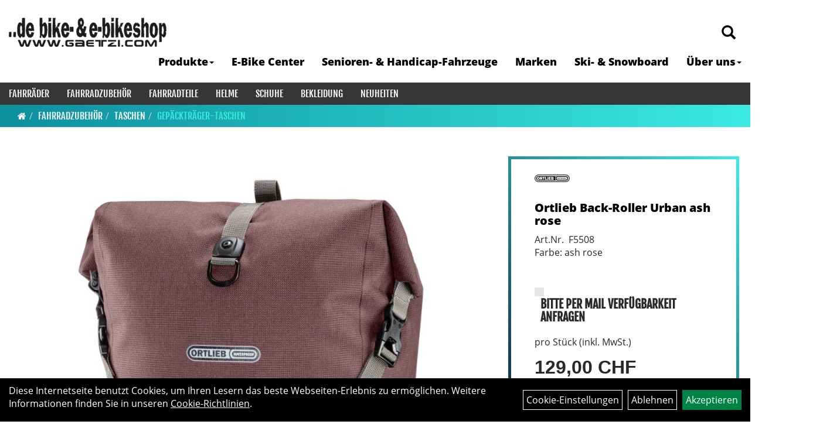

--- FILE ---
content_type: text/html; charset=utf-8
request_url: https://www.gaetzi.com/Ortlieb_Back-Roller_Urban__ash_rose.html
body_size: 12748
content:
<!DOCTYPE html>
<html lang="de">
<head>
	<title>Ortlieb Back-Roller Urban ash rose - Gätzi Sport AG</title>
	<link rel="icon" href="layout/gaetzi_sport_2021/favicon.ico" type="image/vnd.microsoft.icon">
	<link rel="shortcut icon" href="layout/gaetzi_sport_2021/favicon.ico" type="image/x-icon" />
	
	<link rel="apple-touch-icon-precomposed" href="layout/gaetzi_sport_2021/img/app_icon_180x180.png" />
	<meta name="msapplication-TileImage" content="layout/gaetzi_sport_2021/img/app_icon_270x270.png" />
	<meta http-equiv="X-UA-Compatible" content="IE=edge">
    <meta name="viewport" content="width=device-width, initial-scale=1">
	<base href="https://www.gaetzi.com/" />
	<link rel="canonical" href="https://www.gaetzi.com/Ortlieb_Back-Roller_Urban_ash_rose.html">	
	<meta http-equiv="content-type" content="text/html; charset=utf-8" />
	<meta name="author" content="Gätzi Sport AG | 9200 Gossau" />
	<meta name="publisher" content="Gätzi Sport AG | 9200 Gossau" />
	<meta name="copyright" content="Gätzi Sport AG | 9200 Gossau" />
	<meta name="keywords" content="Ortlieb, Back-Roller, Urban, ash, rose" />
	<meta name="description" content="Ortlieb Back-Roller Urban ash rose - Klassische, urbane Hinterradtasche (Einzeltasche) mit Rollverschluss; robustes, PU-beschichtetes Cordura-Mischgew" />
	<meta name="page-topic" content="Ortlieb Back-Roller Urban ash rose - Klassische, urbane Hinterradtasche (Einzeltasche) mit Rollverschluss; robustes, PU-beschichtetes Cordura-Mischgew" />
	<meta name="abstract" content="Ortlieb Back-Roller Urban ash rose - Klassische, urbane Hinterradtasche (Einzeltasche) mit Rollverschluss; robustes, PU-beschichtetes Cordura-Mischgew" />
	<meta name="classification" content="Ortlieb Back-Roller Urban ash rose - Klassische, urbane Hinterradtasche (Einzeltasche) mit Rollverschluss; robustes, PU-beschichtetes Cordura-Mischgew" />
	<meta name="audience" content="Alle" />
	<meta name="page-type" content="Onlinepräsentation" />
	<meta name="robots" content="INDEX,FOLLOW" />	<meta http-equiv="expires" content="86400" /> <!-- 1 Tag -->
	<meta http-equiv="pragma" content="no-cache" />
	<meta http-equiv="cache-control" content="no-cache" />
	<meta http-equiv="Last-Modified" content="Fri, 30 Jan 2026 21:10:51 CET" /> <!-- heute -->
	<meta http-equiv="Content-language" content="de" />
		<link rel="stylesheet" type="text/css" href="layout/gaetzi_sport_2021/css/bootstrap-3.3.6-dist/css/bootstrap.min.css" />
	<link rel="stylesheet" type="text/css" href="layout/gaetzi_sport_2021/css/font-awesome-4.7.0/css/font-awesome.min.css" />
	<link rel="stylesheet" type="text/css" href="layout/gaetzi_sport_2021/js/jquery-simplyscroll-2.0.05/jquery.simplyscroll.min.css" />
	<link rel="stylesheet" type="text/css" href="layout/gaetzi_sport_2021/js/camera/css/camera.min.css" />
	<link rel="stylesheet" type="text/css" href="layout/gaetzi_sport_2021/css/style.min.css" />
	
	<!--<link rel="stylesheet" type="text/css" href="js/fancybox/jquery.fancybox-1.3.4.css" media="screen" />-->


	<!--<link rel="stylesheet" type="text/css" href="bx_styles/bx_styles.css" />-->
	<!-- bxSlider CSS file -->
	<!--<link href="js/bxSlider_4.1.2/jquery.bxslider.css" rel="stylesheet" />
	<link href="css/style.css" rel="stylesheet" type="text/css" />-->

	<!-- HTML5 Shim and Respond.js IE8 support of HTML5 elements and media queries -->
	<!-- WARNING: Respond.js doesn't work if you view the page via file:// -->
	<!--[if lt IE 9]>
	  <script src="js/html5shiv.js"></script>
	  <script src="js/respond.min.js"></script>
	<![endif]-->
	<link rel="stylesheet" type="text/css" href="layout/gaetzi_sport_2021/css/artikel.min.css" />
<link rel="stylesheet" type="text/css" href="layout/gaetzi_sport_2021/js/fancybox-2.1.5/source/jquery.fancybox.min.css" />

		</head>
<body>
	<div class="backdrop">

	</div>
	<div class="backdrop-content">
		<button type="button" class="close" data-dismiss="modal" aria-label="Schließen">&times;</button>
		<div class="backdrop-content-body">

		</div>
	</div>
		<div id="message"></div>
	<a href="#" class="backToTop"><i class="fa fa-chevron-up" aria-hidden="true"></i></a>
	<div class="modal fade" id="myModal">
	  <div class="modal-dialog modal-xlg">
		<div class="modal-content">
		  <div class="modal-header">
			<button type="button" class="close" data-dismiss="modal" aria-label="Schließen">&times;</button>
			<h4 class="modal-title"></h4>
		  </div>
		  <div class="modal-body clearfix">
		  </div>
		  <div class="modal-footer">
			<button type="button" class="btn btn-default" data-dismiss="modal">Close</button>
		  </div>
		</div><!-- /.modal-content -->
	  </div><!-- /.modal-dialog -->
	</div><!-- /.modal -->
	
<div class="container-fluid p0 row-offcanvas row-offcanvas-left">
	<div class="col-xs-12 p0" id="allaround">
		<div id="headerdiv" class="big">
			<div class="col-xs-12 col-sm-6 col-lg-3 p0">
				<div id="headerlogo" class="pull-left">
					<a href="./" title="Gätzi Sport AG">
						<img class="img-responsive" src="layout/gaetzi_sport_2021/img/logo_gaetzisport_2018_h50.png" title="Gätzi Sport AG" alt="Gätzi Sport AG" />
					</a>
				</div>
			</div>
			<div class="p0 pull-right col-mobile-12">
				<div class="pull-right moreBox">
					<div class="visible-xs pull-left mt5">
						<!--<button type="button" id="toggleCanvasBtn" class="navbar-toggle btn btn-default pull-right collapsed" data-toggle="collapse" data-target="#collapsable-2">--><!--#collapsable-2,.navigation_unterkategorien_1-->
						<button type="button" id="toggleCanvasBtn" class="navbar-toggle btn btn-default pull-right collapsed" data-toggle="offcanvas" data-target="#sidebar"><!--#collapsable-2,.navigation_unterkategorien_1-->
							<span class="sr-only">Toggle navigation</span>
							<span class="icon-bar"></span>
							<span class="icon-bar"></span>
							<span class="icon-bar"></span>
						</button>
					</div>
										
					<div class="hidden-xs suchenBox">
						<a href="suche.php" name="Artikelsuche" aria-label="Artikelsuche"><span class="glyphicon glyphicon-search"></span></a>
					</div>
					
										
										
									
														<div class="visible-xs col-xs-12 suchenboxXS p0">
						
<div id="schnellsuche" class="col-xs-12 nopadding">
	<form method="get" action="suche.php" id="searchForm" accept-charset="UTF-8">
	<div class="input-group">
		<input value="" id="suchfeld" class="form-control" name="suchbegriff" type="text" placeholder="Artikelsuche" onfocus="this.form.suchbegriff.value = '';" />
		<span class="input-group-btn" >
			<button class="btn btn-default" type="button" onclick="submit();"><span class="glyphicon glyphicon-search"></span></button>
		</span>	
		<input name="beschr" value="1" type="hidden" />
	</div>
	</form>
	<div class="searchPreview col-xs-12 thumbnail"></div>
</div>					</div>
									</div>
			</div>
			<div class="hidden-xs pull-right p0">
			<ul class="ul1 nav navbar-nav p2rp" role="list"><li class="dropdown cmsLink1 ">
									<a class="dropdown-toggle " data-toggle="dropdown"  href="#" title="Produkte">Produkte<span class="caret"></span></a>
									<ul class="dropdown-menu cmsSubUl1" role="list"><li class=" ">
														<a class="" href="Fahrräder.html" title="Fahrräder">Fahrräder</a>
														</li><li class=" ">
														<a class="" href="Fahrradzubehör.html" title="Fahrradzubehör">Fahrradzubehör</a>
														</li><li class=" ">
														<a class="" href="Fahrradteile.html" title="Fahrradteile">Fahrradteile</a>
														</li><li class=" ">
														<a class="" href="Bekleidung.html" title="Accessoires">Accessoires</a>
														</li></ul></li><li class="cmsLink1 ">
									<a class="" href="https://www.gaetzi.com/welcher_E-Bike_typ_bist_du_" title="E-Bike Center">E-Bike Center</a>
									</li><li class="cmsLink1 ">
									<a class="" href="https://www.gaetzi.com/Starte_in_Dein_nächstes_Abenteuer_" title="Senioren- & Handicap-Fahrzeuge">Senioren- & Handicap-Fahrzeuge</a>
									</li><li class="cmsLink1 ">
									<a class="" href="https://www.gaetzi.com/Alles_was_dein_Radsport-Herz_begehrt" title="Marken">Marken</a>
									</li><li class="cmsLink1 ">
									<a class="" href="https://www.gaetzi.com/Präzision_in_höchster_Vollendung" title="Ski- & Snowboard">Ski- & Snowboard</a>
									</li><li class="dropdown cmsLink1 ">
									<a class="dropdown-toggle " data-toggle="dropdown"  href="https://www.gaetzi.com/Wir_stellen_uns_gerne_vor" title="Über uns">Über uns<span class="caret"></span></a>
									<ul class="dropdown-menu cmsSubUl1" role="list"><li class="cmsSubLi1 ">
														<a class="cmsSubLink" href="https://www.gaetzi.com/Wir_stellen_uns_gerne_vor" title="Kurzportrait">Kurzportrait</a>
														</li><li class="cmsSubLi1 ">
														<a class="cmsSubLink" href="https://www.gaetzi.com/Kontaktformular" title="Kontaktformular">Kontaktformular</a>
														</li><li class="cmsSubLi1 ">
														<a class="" href="https://www.gaetzi.com/datenschutz.php" title="Datenschutz">Datenschutz</a>
														</li><li class="cmsSubLi1 ">
														<a class="cmsSubLink" href="https://www.gaetzi.com/Adresse_/_Standort" title="Adresse / Standort">Adresse / Standort</a>
														</li></ul></li></ul>			</div>
			
			<div class="col-xs-12 p0"></div>
			<div class="col-xs-12 p0">
								<div class="hidden-xs collapse navbar-collapse" id="mdMainNav">
					<div class="col-xs-12 p0">
						<ul class="ul-level-1 nav navbar-nav"><li class="" data-toggle="menu-own58734a56ad57f">
			<a href="Fahrräder.html">Fahrräder</a>
		</li><li class="active " data-toggle="menu-own5874f5739ec15">
			<a href="Fahrradzubehör.html">Fahrradzubehör</a>
		</li><li class="" data-toggle="menu-own5874f5868962f">
			<a href="Fahrradteile.html">Fahrradteile</a>
		</li><li class="" data-toggle="menu-own5874f69d548d1">
			<a href="Helme.html">Helme</a>
		</li><li class="" data-toggle="menu-own5874f71ec7e2e">
			<a href="Schuhe.html">Schuhe</a>
		</li><li class="" data-toggle="menu-own5874f59963aff">
			<a href="Bekleidung.html">Bekleidung</a>
		</li><li class="">
			<a href="neuigkeiten.php">Neuheiten</a>
		</li>					</div>
				</div>
				<div class="hidden-xs collapse navbar-collapse" id="mdMainNavChildren">
					<div class="col-xs-12 p0">
						
			<div class="menu clearfix" id="menu-own58734a56ad57f">	
					<ul class="ul-level-1 flex">
						<li class="col-xs-12 col-sm-4 col-lg-3 ">
			<a href="Fahrräder/Elektro-Fahrräder.html">Elektro-Fahrräder</a>
			
			<ul class="ul-level-2">
				<li class="">
			<a href="Fahrräder/Elektro-Fahrräder/E-MTB_Hardtail.html">E-MTB Hardtail</a>
			
		</li><li class="">
			<a href="Fahrräder/Elektro-Fahrräder/E-MTB_Hardtail_Equipped.html">E-MTB Hardtail Equipped</a>
			
		</li><li class="">
			<a href="Fahrräder/Elektro-Fahrräder/E-MTB_Fully.html">E-MTB Fully</a>
			
		</li><li class="">
			<a href="Fahrräder/Elektro-Fahrräder/E-MTB_Fully_Equipped.html">E-MTB Fully Equipped</a>
			
		</li><li class="">
			<a href="Fahrräder/Elektro-Fahrräder/E-City_25km/h.html">E-City 25km/h</a>
			
		</li><li class="">
			<a href="Fahrräder/Elektro-Fahrräder/E-Trekking_25km/h.html">E-Trekking 25km/h</a>
			
		</li><li class="">
			<a href="Fahrräder/Elektro-Fahrräder/S-Pedelecs_45km/h.html">S-Pedelecs 45km/h</a>
			
		</li><li class="">
			<a href="Fahrräder/Elektro-Fahrräder/E-Cargo.html">E-Cargo</a>
			
		</li><li class="">
			<a href="Fahrräder/Elektro-Fahrräder/E-Cruiser.html">E-Cruiser</a>
			
		</li><li class="">
			<a href="Fahrräder/Elektro-Fahrräder/E-Gravel.html">E-Gravel</a>
			
		</li><li class="">
			<a href="Fahrräder/Elektro-Fahrräder/E-Road.html">E-Road</a>
			
		</li>
			</ul>
		</li><li class="col-xs-12 col-sm-4 col-lg-3 ">
			<a href="Fahrräder/Mountainbikes.html">Mountainbikes</a>
			
			<ul class="ul-level-2">
				<li class="">
			<a href="Fahrräder/Mountainbikes/MTB-Hardtail.html">MTB-Hardtail</a>
			
		</li><li class="">
			<a href="Fahrräder/Mountainbikes/MTB-Fully.html">MTB-Fully</a>
			
		</li><li class="">
			<a href="Fahrräder/Mountainbikes/MTB-Downhill.html">MTB-Downhill</a>
			
		</li><li class="">
			<a href="Fahrräder/Mountainbikes/MTB-Fatbike.html">MTB-Fatbike</a>
			
		</li>
			</ul>
		</li><li class="col-xs-12 col-sm-4 col-lg-3 ">
			<a href="Fahrräder/Rennräder.html">Rennräder</a>
			
			<ul class="ul-level-2">
				<li class="">
			<a href="Fahrräder/Rennräder/Speed_Race-Bikes.html">Speed Race-Bikes</a>
			
		</li><li class="">
			<a href="Fahrräder/Rennräder/Performance_Race-Bikes.html">Performance Race-Bikes</a>
			
		</li><li class="">
			<a href="Fahrräder/Rennräder/Endurance_Race-Bikes.html">Endurance Race-Bikes</a>
			
		</li><li class="">
			<a href="Fahrräder/Rennräder/Triathlon-Bikes.html">Triathlon-Bikes</a>
			
		</li><li class="">
			<a href="Fahrräder/Rennräder/Gravel.html">Gravel</a>
			
		</li><li class="">
			<a href="Fahrräder/Rennräder/Cyclocross-Bikes.html">Cyclocross-Bikes</a>
			
		</li><li class="">
			<a href="Fahrräder/Rennräder/Fitness-Bikes.html">Fitness-Bikes</a>
			
		</li><li class="">
			<a href="Fahrräder/Rennräder/E-Gravel.html">E-Gravel</a>
			
		</li><li class="">
			<a href="Fahrräder/Rennräder/E-Road.html">E-Road</a>
			
		</li><li class="">
			<a href="Fahrräder/Rennräder/Rahmen.html">Rahmen</a>
			
		</li>
			</ul>
		</li><li class="col-xs-12 col-sm-4 col-lg-3 ">
			<a href="Fahrräder/City_Fahrräder.html">City Fahrräder</a>
			
		</li><li class="col-xs-12 col-sm-4 col-lg-3 ">
			<a href="Fahrräder/Trekking_Fahrräder.html">Trekking Fahrräder</a>
			
		</li><li class="col-xs-12 col-sm-4 col-lg-3 ">
			<a href="Fahrräder/Travel.html">Travel</a>
			
		</li><li class="col-xs-12 col-sm-4 col-lg-3 ">
			<a href="Fahrräder/Kinder-___Jugend-Fahrräder.html">Kinder- & Jugend-Fahrräder</a>
			
			<ul class="ul-level-2">
				<li class="">
			<a href="Fahrräder/Kinder-___Jugend-Fahrräder/Laufräder.html">Laufräder</a>
			
		</li><li class="">
			<a href="Fahrräder/Kinder-___Jugend-Fahrräder/12_Zoll.html">12 Zoll</a>
			
		</li><li class="">
			<a href="Fahrräder/Kinder-___Jugend-Fahrräder/14_Zoll.html">14 Zoll</a>
			
		</li><li class="">
			<a href="Fahrräder/Kinder-___Jugend-Fahrräder/16_Zoll.html">16 Zoll</a>
			
		</li><li class="">
			<a href="Fahrräder/Kinder-___Jugend-Fahrräder/18_Zoll.html">18 Zoll</a>
			
		</li><li class="">
			<a href="Fahrräder/Kinder-___Jugend-Fahrräder/20_Zoll.html">20 Zoll</a>
			
		</li><li class="">
			<a href="Fahrräder/Kinder-___Jugend-Fahrräder/24_Zoll.html">24 Zoll</a>
			
		</li><li class="">
			<a href="Fahrräder/Kinder-___Jugend-Fahrräder/26_Zoll.html">26 Zoll</a>
			
		</li><li class="">
			<a href="Fahrräder/Kinder-___Jugend-Fahrräder/27,5b/29er.html">27,5b/29er</a>
			
		</li><li class="">
			<a href="Fahrräder/Kinder-_Jugend-Fahrräder/Racing.html">Racing</a>
			
		</li>
			</ul>
		</li><li class="col-xs-12 col-sm-4 col-lg-3 ">
			<a href="Fahrräder/BMX-_Dirt-Fahrräder.html">BMX- & Dirt-Fahrräder</a>
			
		</li><li class="col-xs-12 col-sm-4 col-lg-3 ">
			<a href="Fahrräder/Falträder.html">Falträder</a>
			
		</li>
					</ul>
				</div>
			<div class="menu clearfix" id="menu-own5874f5739ec15">	
					<div class="hidden-xs div-level-1 col-xs-12 col-sm-12 pull-right col-md-4 pr0 pl0">
						<img src="https://www.gaetzi.com/content/images/KategoriePicsHeader/own5874f5739ec15.jpg" class="emotion_img img-responsive" alt="Fahrradzubehör" />
						<p class="h3">Fahrradzubehör<p>
						<p class="hidden-sm"></p>
					</div>
					<ul class="ul-level-1 col-xs-12 col-sm-12 pull-left col-md-8 flex">
						<li class="col-xs-12 col-sm-4 col-lg-3 ">
			<a href="Fahrradzubehör/Beleuchtung.html">Beleuchtung</a>
			
			<ul class="ul-level-2">
				<li class="">
			<a href="Fahrradzubehör/Beleuchtung/Licht-Set.html">Licht-Set</a>
			
		</li><li class="">
			<a href="Fahrradzubehör/Beleuchtung/Scheinwerfer.html">Scheinwerfer</a>
			
		</li><li class="">
			<a href="Fahrradzubehör/Beleuchtung/Rücklichter.html">Rücklichter</a>
			
		</li><li class="">
			<a href="Fahrradzubehör/Beleuchtung/Reflektoren___Westen.html">Reflektoren & Westen</a>
			
		</li><li class="">
			<a href="Fahrradzubehör/Beleuchtung/Zubehör___Ersatzteile.html">Zubehör & Ersatzteile</a>
			
		</li>
			</ul>
		</li><li class="col-xs-12 col-sm-4 col-lg-3 ">
			<a href="Fahrradzubehör/Fahrradcomputer.html">Fahrradcomputer</a>
			
			<ul class="ul-level-2">
				<li class="">
			<a href="Fahrradzubehör/Fahrradcomputer/Fahrradcomputer___GPS.html">Fahrradcomputer & GPS</a>
			
		</li><li class="">
			<a href="Fahrradzubehör/Fahrradcomputer/Zubehör___Ersatzteile.html">Zubehör & Ersatzteile</a>
			
		</li>
			</ul>
		</li><li class="col-xs-12 col-sm-4 col-lg-3 ">
			<a href="Fahrradzubehör/Flaschenhalter.html">Flaschenhalter</a>
			
		</li><li class="col-xs-12 col-sm-4 col-lg-3 ">
			<a href="Fahrradzubehör/Wasserflaschen.html">Wasserflaschen</a>
			
		</li><li class="col-xs-12 col-sm-4 col-lg-3 ">
			<a href="Fahrradzubehör/Gepäckträger.html">Gepäckträger</a>
			
		</li><li class="col-xs-12 col-sm-4 col-lg-3 ">
			<a href="Fahrradzubehör/Klingeln___Hupen.html">Klingeln & Hupen</a>
			
		</li><li class="col-xs-12 col-sm-4 col-lg-3 ">
			<a href="Fahrradzubehör/Fahrradanhänger.html">Fahrradanhänger</a>
			
			<ul class="ul-level-2">
				<li class="">
			<a href="Fahrradzubehör/Fahrradanhänger/Kinder-Anhänger.html">Kinder-Anhänger</a>
			
		</li><li class="">
			<a href="Fahrradzubehör/Fahrradanhänger/Babysitze_und_-Stützen.html">Babysitze und -Stützen</a>
			
		</li><li class="">
			<a href="Fahrradzubehör/Fahrradanhänger/Cargo-___Hunde-Anhänger.html">Cargo- & Hunde-Anhänger</a>
			
		</li><li class="">
			<a href="Fahrradzubehör/Fahrradanhänger/Deichseln___Kupplungen.html">Deichseln & Kupplungen</a>
			
		</li><li class="">
			<a href="Fahrradzubehör/Fahrradanhänger/Verdecke___Faltgaragen.html">Verdecke & Faltgaragen</a>
			
		</li><li class="">
			<a href="Fahrradzubehör/Fahrradanhänger/Zubehör___Ersatzteile.html">Zubehör & Ersatzteile</a>
			
		</li>
			</ul>
		</li><li class="col-xs-12 col-sm-4 col-lg-3 ">
			<a href="Fahrradzubehör/Kindersitze.html">Kindersitze</a>
			
			<ul class="ul-level-2">
				<li class="">
			<a href="Fahrradzubehör/Kindersitze/Kindersitze.html">Kindersitze</a>
			
		</li><li class="">
			<a href="Fahrradzubehör/Kindersitze/Zubehör___Ersatzteile.html">Zubehör & Ersatzteile</a>
			
		</li>
			</ul>
		</li><li class="col-xs-12 col-sm-4 col-lg-3 ">
			<a href="Fahrradzubehör/Körbe.html">Körbe</a>
			
		</li><li class="col-xs-12 col-sm-4 col-lg-3 ">
			<a href="Fahrradzubehör/Pumpen.html">Pumpen</a>
			
			<ul class="ul-level-2">
				<li class="">
			<a href="Fahrradzubehör/Pumpen/Standpumpen.html">Standpumpen</a>
			
		</li><li class="">
			<a href="Fahrradzubehör/Pumpen/Minipumpen.html">Minipumpen</a>
			
		</li><li class="">
			<a href="Fahrradzubehör/Pumpen/CO2_Pumpen.html">CO2 Pumpen</a>
			
		</li><li class="">
			<a href="Fahrradzubehör/Pumpen/Rahmenpumpen.html">Rahmenpumpen</a>
			
		</li><li class="">
			<a href="Fahrradzubehör/Pumpen/Dämpferpumpen.html">Dämpferpumpen</a>
			
		</li><li class="">
			<a href="Fahrradzubehör/Pumpen/Fusstretpumpen.html">Fusstretpumpen</a>
			
		</li><li class="">
			<a href="Fahrradzubehör/Pumpen/ZUbehör___Ersatzteile.html">Zubehör & Ersatzteile</a>
			
		</li>
			</ul>
		</li><li class="active col-xs-12 col-sm-4 col-lg-3 ">
			<a href="Fahrradzubehör/Taschen.html">Taschen</a>
			
			<ul class="ul-level-2">
				<li class="active ">
			<a href="Fahrradzubehör/Taschen/Gepäckträger-Taschen.html">Gepäckträger-Taschen</a>
			
		</li><li class="">
			<a href="Fahrradzubehör/Taschen/Lenker-Taschen.html">Lenker-Taschen</a>
			
		</li><li class="">
			<a href="Fahrradzubehör/Taschen/Rahmentaschen.html">Rahmentaschen</a>
			
		</li><li class="">
			<a href="Fahrradzubehör/Taschen/Satteltaschen.html">Satteltaschen</a>
			
		</li><li class="">
			<a href="Fahrradzubehör/Taschen/Reisetaschen.html">Reisetaschen</a>
			
		</li><li class="">
			<a href="Fahrradzubehör/Taschen/Rücksäcke.html">Rücksäcke</a>
			
		</li><li class="">
			<a href="Fahrradzubehör/Taschen/Packtaschen.html">Packtaschen</a>
			
		</li><li class="">
			<a href="Fahrradzubehör/Taschen/Trolleys.html">Trolleys</a>
			
		</li><li class="">
			<a href="Fahrradzubehör/Taschen/Duffel_Bags.html">Duffel Bags</a>
			
		</li><li class="">
			<a href="Fahrradzubehör/Taschen/Zubehör_Ersatzteile.html">Zubehör & Ersatzteile</a>
			
		</li>
			</ul>
		</li><li class="col-xs-12 col-sm-4 col-lg-3 ">
			<a href="Fahrradzubehör/Rucksäcke___Bauchtaschen.html">Rucksäcke & Bauchtaschen</a>
			
			<ul class="ul-level-2">
				<li class="">
			<a href="Fahrradzubehör/Rucksäcke___Bauchtaschen/Bauchtaschen.html">Bauchtaschen</a>
			
		</li><li class="">
			<a href="Fahrradzubehör/Rucksäcke___Bauchtaschen/Rucksäcke.html">Rucksäcke</a>
			
		</li><li class="">
			<a href="Fahrradzubehör/Rucksäcke___Bauchtaschen/Trinksysteme.html">Trinksysteme</a>
			
		</li><li class="">
			<a href="Fahrradzubehör/Rucksäcke___Bauchtaschen/Zubehör___Ersatzteile.html">Zubehör & Ersatzteile</a>
			
		</li>
			</ul>
		</li><li class="col-xs-12 col-sm-4 col-lg-3 ">
			<a href="Fahrradzubehör/Transport-Taschen.html">Transport-Taschen</a>
			
			<ul class="ul-level-2">
				<li class="">
			<a href="Fahrradzubehör/Transport-Taschen/Fahrrad-Taschen.html">Fahrrad-Taschen</a>
			
		</li><li class="">
			<a href="Fahrradzubehör/Transport-Taschen/Taschen_Schutzhüllen.html">Taschen & Schutzhüllen</a>
			
		</li><li class="">
			<a href="Fahrradzubehör/Transport-Taschen/Zubehör___Ersatzteile.html">Zubehör & Ersatzteile</a>
			
		</li>
			</ul>
		</li><li class="col-xs-12 col-sm-4 col-lg-3 ">
			<a href="Fahrradzubehör/Rahmenschutz.html">Rahmenschutz</a>
			
		</li><li class="col-xs-12 col-sm-4 col-lg-3 ">
			<a href="Fahrradzubehör/Pflegemittel.html">Pflegemittel</a>
			
		</li><li class="col-xs-12 col-sm-4 col-lg-3 ">
			<a href="Fahrradzubehör/Schlösser.html">Schlösser</a>
			
			<ul class="ul-level-2">
				<li class="">
			<a href="Fahrradzubehör/Schlösser/Bügelschlösser.html">Bügelschlösser</a>
			
		</li><li class="">
			<a href="Fahrradzubehör/Schlösser/Faltschlösser.html">Faltschlösser</a>
			
		</li><li class="">
			<a href="Fahrradzubehör/Schlösser/Kabelschlösser.html">Kabelschlösser</a>
			
		</li><li class="">
			<a href="Fahrradzubehör/Schlösser/Kettenschlösser.html">Kettenschlösser</a>
			
		</li><li class="">
			<a href="Fahrradzubehör/Schlösser/Rahmenschlösser.html">Rahmenschlösser</a>
			
		</li><li class="">
			<a href="Fahrradzubehör/Schlösser/Spezialschlösser.html">Spezialschlösser</a>
			
		</li><li class="">
			<a href="Fahrradzubehör/Schlösser/Zubehör___Ersatzteile.html">Zubehör & Ersatzteile</a>
			
		</li>
			</ul>
		</li><li class="col-xs-12 col-sm-4 col-lg-3 ">
			<a href="Fahrradzubehör/Werkzeuge.html">Werkzeuge</a>
			
			<ul class="ul-level-2">
				<li class="">
			<a href="Fahrradzubehör/Werkzeuge/Mini_Tools.html">Mini Tools</a>
			
		</li><li class="">
			<a href="Fahrradzubehör/Werkzeuge/Werkzeuge.html">Werkzeuge</a>
			
		</li><li class="">
			<a href="Fahrradzubehör/Werkzeuge/Zubehör___Ersatzteile.html">Zubehör & Ersatzteile</a>
			
		</li>
			</ul>
		</li><li class="col-xs-12 col-sm-4 col-lg-3 ">
			<a href="Fahrradzubehör/Spiegel.html">Spiegel</a>
			
		</li><li class="col-xs-12 col-sm-4 col-lg-3 ">
			<a href="Fahrradzubehör/Fahrradträger.html">Fahrradträger</a>
			
			<ul class="ul-level-2">
				<li class="">
			<a href="Fahrradzubehör/Fahrradträger/Dachträger.html">Dachträger</a>
			
		</li><li class="">
			<a href="Fahrradzubehör/Fahrradträger/Kupplung-Träger.html">Kupplung-Träger</a>
			
		</li><li class="">
			<a href="Fahrradzubehör/Fahrradträger/Heckklappe-Träger.html">Heckklappe-Träger</a>
			
		</li><li class="">
			<a href="Fahrradzubehör/Fahrradträger/Zubehör_Ersatzteile.html">Zubehör & Ersatzteile</a>
			
		</li>
			</ul>
		</li><li class="col-xs-12 col-sm-4 col-lg-3 ">
			<a href="Fahrradzubehör/Hometrainer.html">Hometrainer</a>
			
			<ul class="ul-level-2">
				<li class="">
			<a href="Fahrradzubehör/Hometrainer/Hometrainer.html">Hometrainer</a>
			
		</li><li class="">
			<a href="Fahrradzubehör/Hometrainer/Zubehör___Ersatzteile.html">Zubehör & Ersatzteile</a>
			
		</li>
			</ul>
		</li><li class="col-xs-12 col-sm-4 col-lg-3 ">
			<a href="Fahrradzubehör/Batterien.html">Batterien</a>
			
		</li><li class="col-xs-12 col-sm-4 col-lg-3 ">
			<a href="Fahrradzubehör/Diverses_Fahrradzubehör.html">Diverses Fahrradzubehör</a>
			
		</li>
					</ul>
				</div>
			<div class="menu clearfix" id="menu-own5874f5868962f">	
					<ul class="ul-level-1 flex">
						<li class="col-xs-12 col-sm-4 col-lg-3 ">
			<a href="Fahrradteile/E-Bike.html">E-Bike</a>
			
			<ul class="ul-level-2">
				<li class="">
			<a href="Fahrradteile/E-Bike/E-Bike_Akkus.html">E-Bike Akkus</a>
			
		</li><li class="">
			<a href="Fahrradteile/E-Bike/E-Bike_Displays.html">E-Bike Displays</a>
			
		</li><li class="">
			<a href="Fahrradteile/E-Bike/E-Bike_Ladegeräte.html">E-Bike Ladegeräte</a>
			
		</li><li class="">
			<a href="Fahrradteile/E-Bike/E-Bike_Zubehör___Ersatzteile.html">E-Bike Zubehör & Ersatzteile</a>
			
		</li>
			</ul>
		</li><li class="col-xs-12 col-sm-4 col-lg-3 ">
			<a href="Fahrradteile/Griffe.html">Griffe</a>
			
		</li><li class="col-xs-12 col-sm-4 col-lg-3 ">
			<a href="Fahrradteile/Laufräder.html">Laufräder</a>
			
			<ul class="ul-level-2">
				<li class="">
			<a href="Fahrradteile/Laufräder/Zubehör___Ersatzteile.html">Zubehör & Ersatzteile</a>
			
		</li>
			</ul>
		</li><li class="col-xs-12 col-sm-4 col-lg-3 ">
			<a href="Fahrradteile/Lenkerbänder.html">Lenkerbänder</a>
			
		</li><li class="col-xs-12 col-sm-4 col-lg-3 ">
			<a href="Fahrradteile/Pedalen.html">Pedalen</a>
			
			<ul class="ul-level-2">
				<li class="">
			<a href="Fahrradteile/Pedalen/Flat_Pedales.html">Flat Pedales</a>
			
		</li><li class="">
			<a href="Fahrradteile/Pedalen/Klick_Pedalen.html">Klick Pedalen</a>
			
		</li><li class="">
			<a href="Fahrradteile/Pedalen/Rennrad_-_Pedalen.html">Rennrad - Pedalen</a>
			
		</li><li class="">
			<a href="Fahrradteile/Pedalen/Zubehör___Ersatzteile.html">Zubehör & Ersatzteile</a>
			
		</li>
			</ul>
		</li><li class="col-xs-12 col-sm-4 col-lg-3 ">
			<a href="Fahrradteile/Reifen.html">Reifen</a>
			
			<ul class="ul-level-2">
				<li class="">
			<a href="Fahrradteile/Reifen/Allround_-_Reifen.html">Allround - Reifen</a>
			
		</li><li class="">
			<a href="Fahrradteile/Reifen/Mountainbike_-_Reifen.html">Mountainbike - Reifen</a>
			
		</li><li class="">
			<a href="Fahrradteile/Reifen/Cyclocross_-_Reifen.html">Cyclocross - Reifen</a>
			
		</li><li class="">
			<a href="Fahrradteile/Reifen/Gravel_-_Reifen.html">Gravel - Reifen</a>
			
		</li><li class="">
			<a href="Fahrradteile/Reifen/Rennvelo_-_Reifen.html">Rennvelo - Reifen</a>
			
		</li><li class="">
			<a href="Fahrradteile/Reifen/Trekking_-_Reifen.html">Trekking - Reifen</a>
			
		</li><li class="">
			<a href="Fahrradteile/Reifen/Kinder_-_Reifen.html">Kinder - Reifen</a>
			
		</li><li class="">
			<a href="Fahrradteile/Reifen/Zubehör___Ersatzteile.html">Zubehör & Ersatzteile</a>
			
		</li>
			</ul>
		</li><li class="col-xs-12 col-sm-4 col-lg-3 ">
			<a href="Fahrradteile/Sättel.html">Sättel</a>
			
			<ul class="ul-level-2">
				<li class="">
			<a href="Fahrradteile/Sättel/Komfort.html">Komfort</a>
			
		</li><li class="">
			<a href="Fahrradteile/Sättel/MTB.html">MTB</a>
			
		</li><li class="">
			<a href="Fahrradteile/Sättel/Rennrad.html">Rennrad</a>
			
		</li><li class="">
			<a href="Fahrradteile/Sättel/Triathlon.html">Triathlon</a>
			
		</li><li class="">
			<a href="Fahrradteile/Sättel/Kids.html">Kids</a>
			
		</li><li class="">
			<a href="Fahrradteile/Sättel/Zubehör___Ersatzteile.html">Zubehör & Ersatzteile</a>
			
		</li>
			</ul>
		</li><li class="col-xs-12 col-sm-4 col-lg-3 ">
			<a href="Fahrradteile/Sattelstützen.html">Sattelstützen</a>
			
			<ul class="ul-level-2">
				<li class="">
			<a href="Fahrradteile/Sattelstützen/Gefedert.html">Gefedert</a>
			
		</li><li class="">
			<a href="Fahrradteile/Sattelstützen/Ungefedert.html">Ungefedert</a>
			
		</li><li class="">
			<a href="Fahrradteile/Sattelstützen/Vario-Sattelstützen.html">Vario-Sattelstützen</a>
			
		</li>
			</ul>
		</li><li class="col-xs-12 col-sm-4 col-lg-3 ">
			<a href="Fahrradteile/Schläuche.html">Schläuche</a>
			
			<ul class="ul-level-2">
				<li class="">
			<a href="Fahrradteile/Schläuche/Schläuche.html">Schläuche</a>
			
		</li><li class="">
			<a href="Fahrradteile/Schläuche/Zubehör___Ersatzteile.html">Zubehör & Ersatzteile</a>
			
		</li>
			</ul>
		</li><li class="col-xs-12 col-sm-4 col-lg-3 ">
			<a href="Fahrradteile/Schutzbleche.html">Schutzbleche</a>
			
			<ul class="ul-level-2">
				<li class="">
			<a href="Fahrradteile/Schutzbleche/Schutzbleche.html">Schutzbleche</a>
			
		</li><li class="">
			<a href="Fahrradteile/Schutzbleche/Mudguards.html">Mudguards</a>
			
		</li>
			</ul>
		</li><li class="col-xs-12 col-sm-4 col-lg-3 ">
			<a href="Fahrradteile/Ständer.html">Ständer</a>
			
		</li>
					</ul>
				</div>
			<div class="menu clearfix" id="menu-own5874f69d548d1">	
					<div class="hidden-xs div-level-1 col-xs-12 col-sm-12 pull-right col-md-4 pr0 pl0">
						<img src="https://www.gaetzi.com/content/images/KategoriePicsHeader/own5874f69d548d1.jpg" class="emotion_img img-responsive" alt="Helme" />
						<p class="h3">Helme<p>
						<p class="hidden-sm">Nur was richtig sitzt, kann zuverl&auml;ssig sch&uuml;tzen!<br />
Dies ist ein Auszug aus unserem Sortiment. Wir sind Markenpartner von:<br />
Scott, Alpina, Bontrager, Endura, Giro und Bell</p>
					</div>
					<ul class="ul-level-1 col-xs-12 col-sm-12 pull-left col-md-8 flex">
						<li class="col-xs-12 col-sm-4 col-lg-3 ">
			<a href="Helme/Allround-Helme.html">Allround-Helme</a>
			
		</li><li class="col-xs-12 col-sm-4 col-lg-3 ">
			<a href="Helme/E-Bike_Helme.html">E-Bike Helme</a>
			
		</li><li class="col-xs-12 col-sm-4 col-lg-3 ">
			<a href="Helme/Mountainbike-Helme.html">Mountainbike-Helme</a>
			
		</li><li class="col-xs-12 col-sm-4 col-lg-3 ">
			<a href="Helme/Rennrad-Helme.html">Rennrad-Helme</a>
			
		</li><li class="col-xs-12 col-sm-4 col-lg-3 ">
			<a href="Helme/Triathlon.html">Triathlon</a>
			
		</li><li class="col-xs-12 col-sm-4 col-lg-3 ">
			<a href="Helme/Kinder-___Jugendhelme.html">Kinder- & Jugendhelme</a>
			
		</li><li class="col-xs-12 col-sm-4 col-lg-3 ">
			<a href="Helme/BMX-___Dirt-Helme.html">BMX- & Dirt-Helme</a>
			
		</li><li class="col-xs-12 col-sm-4 col-lg-3 ">
			<a href="Helme/Full_Face_Helme.html">Full Face Helme</a>
			
		</li><li class="col-xs-12 col-sm-4 col-lg-3 ">
			<a href="Helme/Zubehör___Ersatzteile.html">Zubehör & Ersatzteile</a>
			
		</li>
					</ul>
				</div>
			<div class="menu clearfix" id="menu-own5874f71ec7e2e">	
					<div class="hidden-xs div-level-1 col-xs-12 col-sm-12 pull-right col-md-4 pr0 pl0">
						<img src="https://www.gaetzi.com/content/images/KategoriePicsHeader/own5874f71ec7e2e.jpg" class="emotion_img img-responsive" alt="Schuhe" />
						<p class="h3">Schuhe<p>
						<p class="hidden-sm"></p>
					</div>
					<ul class="ul-level-1 col-xs-12 col-sm-12 pull-left col-md-8 flex">
						<li class="col-xs-12 col-sm-4 col-lg-3 ">
			<a href="Schuhe/MTB_Schuhe.html">MTB Schuhe</a>
			
		</li><li class="col-xs-12 col-sm-4 col-lg-3 ">
			<a href="Schuhe/MTB_Trekking_Schuhe.html">MTB Trekking Schuhe</a>
			
		</li><li class="col-xs-12 col-sm-4 col-lg-3 ">
			<a href="Schuhe/Rennrad_Schuhe.html">Rennrad Schuhe</a>
			
		</li><li class="col-xs-12 col-sm-4 col-lg-3 ">
			<a href="Schuhe/Regen___Winter.html">Regen & Winter</a>
			
		</li><li class="col-xs-12 col-sm-4 col-lg-3 ">
			<a href="Schuhe/Zubehör___Ersatzteile.html">Zubehör & Ersatzteile</a>
			
		</li>
					</ul>
				</div>
			<div class="menu clearfix" id="menu-own5874f59963aff">	
					<div class="hidden-xs div-level-1 col-xs-12 col-sm-12 pull-right col-md-4 pr0 pl0">
						<img src="https://www.gaetzi.com/content/images/KategoriePicsHeader/own5874f59963aff.jpg" class="emotion_img img-responsive" alt="Bekleidung" />
						<p class="h3">Bekleidung<p>
						<p class="hidden-sm"></p>
					</div>
					<ul class="ul-level-1 col-xs-12 col-sm-12 pull-left col-md-8 flex">
						<li class="col-xs-12 col-sm-4 col-lg-3 ">
			<a href="Bekleidung/Bekleidung_Herren.html">Bekleidung Herren</a>
			
			<ul class="ul-level-2">
				<li class="">
			<a href="Bekleidung/Bekleidung_Herren/Teambekleidung.html">Teambekleidung</a>
			
		</li>
			</ul>
		</li><li class="col-xs-12 col-sm-4 col-lg-3 ">
			<a href="Bekleidung/Handschuhe.html">Handschuhe</a>
			
			<ul class="ul-level-2">
				<li class="">
			<a href="Bekleidung/Handschuhe/Kurzfinger.html">Kurzfinger</a>
			
		</li><li class="">
			<a href="Bekleidung/Handschuhe/Wind,_Regen___Winter.html">Wind, Regen & Winter</a>
			
		</li>
			</ul>
		</li><li class="col-xs-12 col-sm-4 col-lg-3 ">
			<a href="Bekleidung/Mützen___Kopfbedeckungen.html">Mützen & Kopfbedeckungen</a>
			
			<ul class="ul-level-2">
				<li class="">
			<a href="Bekleidung/Mützen___Kopfbedeckungen/Mützen.html">Mützen</a>
			
		</li><li class="">
			<a href="Bekleidung/Mützen___Kopfbedeckungen/Wärmemützen.html">Wärmemützen</a>
			
		</li>
			</ul>
		</li><li class="col-xs-12 col-sm-4 col-lg-3 ">
			<a href="Bekleidung/Brillen.html">Brillen</a>
			
			<ul class="ul-level-2">
				<li class="">
			<a href="Bekleidung/Brillen/Sportbrillen.html">Sportbrillen</a>
			
		</li><li class="">
			<a href="Bekleidung/Brillen/Goggles.html">Goggles</a>
			
		</li><li class="">
			<a href="Bekleidung/Brillen/Kinder_Brillen.html">Kinder Brillen</a>
			
		</li><li class="">
			<a href="Bekleidung/Brillen/Zubehör___Ersatzteile.html">Zubehör & Ersatzteile</a>
			
		</li>
			</ul>
		</li><li class="col-xs-12 col-sm-4 col-lg-3 ">
			<a href="Bekleidung/Protektoren.html">Protektoren</a>
			
			<ul class="ul-level-2">
				<li class="">
			<a href="Bekleidung/Protektoren/Knie.html">Knie</a>
			
		</li><li class="">
			<a href="Bekleidung/Protektoren/Rücken___Brust.html">Rücken & Brust</a>
			
		</li><li class="">
			<a href="Bekleidung/Protektoren/Shorts.html">Shorts</a>
			
		</li>
			</ul>
		</li><li class="col-xs-12 col-sm-4 col-lg-3 ">
			<a href="Bekleidung/Regenbekleidung.html">Regenbekleidung</a>
			
		</li>
					</ul>
				</div>					</div>
				</div>
							</div>
		</div>
				<div class="col-xs-12 emption_text">
				<div class="col-xs-12 p0">
					<ol class="breadcrumb m0"><li><a href="index.php"  title="Start"><i class="fa fa-home"></i></a></li><li><a href="Fahrradzubehör.html"  title="Fahrradzubehör">Fahrradzubehör</a></li><li><a href="Fahrradzubehör/Taschen.html"  title="Taschen">Taschen</a></li><li class="active"><a href="Fahrradzubehör/Taschen/Gepäckträger-Taschen.html"  title="Gepäckträger-Taschen">Gepäckträger-Taschen</a></li>
					</ol>
				</div></div>				<div id="maindiv" class="col-xs-12 p0">
			<div id="inhaltdivstart" class="col-xs-12 p0">
		
<div id="artikel_inhalt" class="col-xs-12">
					<div class="artikeldetaildiv col-xs-12 col-sm-12 col-md-12">
	
	<div class="artikeldetaildiv_top col-xs-12 nopadding thumbnail p0">
		
		<div class="artikeldetaildiv_top_left col-xs-12 thumbnail clearfix">
			
			<div class="col-xs-12 col-md-9 col-lg-8">
				<a rel="artikelimages" class="lightbox fancybox.image" href="getimage.php?artikelid=22912-F5508&size=xl&image=1" title="Ortlieb Back-Roller Urban ash rose">
					<img src="getimage.php?artikelid=22912-F5508&size=xl&image=1" title="Ortlieb Back-Roller Urban ash rose" alt="Ortlieb Back-Roller Urban ash rose" onError="this.onerror=null;this.src='layout/'gaetzi_sport_2021/img/keinbild_1.jpg'"/>
				</a>
			</div>
			
			<div class="artikeldetaildiv_top_righ col-xs-12 col-md-5 col-lg-4">
				<div class="col-xs-12 border-highlight pt20 pr40 pb40 pl40">
					<span class="herstellerlogo-span"><img src="https://www.gaetzi.com/content/images/hersteller/ortlieb.jpg" alt="Ortlieb" title="Ortlieb" /></span>
					<div class="productNewReduced"></div>
					<h1 class="strong h6">
						<a class="artikellink" href="Ortlieb_Back-Roller_Urban_ash_rose.html" title="Ortlieb Back-Roller Urban ash rose - Gätzi Sport AG">Ortlieb Back-Roller Urban ash rose</a>
					</h1>
					
					<span>Art.Nr.&nbsp; F5508</span><br />
					Farbe: ash rose<br /><br /><br />
					<div class="artikelampel col-xs-12 p0 mb20 clearfix">
						<span class="pull-left"><img src="https://www.gaetzi.com/layout/gaetzi_sport_2021/img/ampel_grau.png" title="Bitte per mail Verfügbarkeit Anfragen" alt="Bitte per mail Verfügbarkeit Anfragen" /> </span>
						<span class="fjalla upper bold h6 pull-left" style="margin: 1px 0px 0px 10px;">Bitte per mail Verfügbarkeit Anfragen</span>
					</div>
				
					
					<span class="siesparen"></span><br />				
					 pro Stück 
					(inkl. MwSt.)
					<br />
					

					
									
						<p class="mt10"><span class="preisanzeige">129,00 CHF</span></p>
					
				
					
					<br />
					
					<br />
					

					<br />
					

					
					
				</div>
			</div>
		</div>
		<div class="col-xs-12 clearfix">
			<div class="minibilder col-xs-12 col-md-10 col-md-offset-1 p0">
							
				
								
					
				
								
					
				
								
									
						<a rel="artikelimages" class="pull-left lightbox fancybox.image" href="getimage.php?artikelid=22912-F5508&size=xl&image=2" title="Ortlieb Back-Roller Urban ash rose">
							<img src="getimage.php?artikelid=22912-F5508&size=m&image=2" title="Ortlieb Back-Roller Urban ash rose" alt="Ortlieb Back-Roller Urban ash rose" onError="this.onerror=null;this.src='layout/'gaetzi_sport_2021/img/keinbild_1.jpg'" />
						</a>
					
				
				
								
									
						<a rel="artikelimages" class="pull-left lightbox fancybox.image" href="getimage.php?artikelid=22912-F5508&size=xl&image=3" title="Ortlieb Back-Roller Urban ash rose">
							<img src="getimage.php?artikelid=22912-F5508&size=m&image=3" title="Ortlieb Back-Roller Urban ash rose" alt="Ortlieb Back-Roller Urban ash rose" onError="this.onerror=null;this.src='layout/'gaetzi_sport_2021/img/keinbild_1.jpg'" />
						</a>
					
				
				
								
									
						<a rel="artikelimages" class="pull-left lightbox fancybox.image" href="getimage.php?artikelid=22912-F5508&size=xl&image=4" title="Ortlieb Back-Roller Urban ash rose">
							<img src="getimage.php?artikelid=22912-F5508&size=m&image=4" title="Ortlieb Back-Roller Urban ash rose" alt="Ortlieb Back-Roller Urban ash rose" onError="this.onerror=null;this.src='layout/'gaetzi_sport_2021/img/keinbild_1.jpg'" />
						</a>
					
				
				
								
									
						<a rel="artikelimages" class="pull-left lightbox fancybox.image" href="getimage.php?artikelid=22912-F5508&size=xl&image=5" title="Ortlieb Back-Roller Urban ash rose">
							<img src="getimage.php?artikelid=22912-F5508&size=m&image=5" title="Ortlieb Back-Roller Urban ash rose" alt="Ortlieb Back-Roller Urban ash rose" onError="this.onerror=null;this.src='layout/'gaetzi_sport_2021/img/keinbild_1.jpg'" />
						</a>
					
				
				
								
									
						<a rel="artikelimages" class="pull-left lightbox fancybox.image" href="getimage.php?artikelid=22912-F5508&size=xl&image=6" title="Ortlieb Back-Roller Urban ash rose">
							<img src="getimage.php?artikelid=22912-F5508&size=m&image=6" title="Ortlieb Back-Roller Urban ash rose" alt="Ortlieb Back-Roller Urban ash rose" onError="this.onerror=null;this.src='layout/'gaetzi_sport_2021/img/keinbild_1.jpg'" />
						</a>
					
				
				
				
				
			
				
			
			

			</div>
			
		</div>
		<div class="hidden" id="artikel_back_notification_dialog">
			
		</div>
		
	
	<div class="tab-content col-xs-12 p0 mb30 mt30">
		<ul class="nav nav-no-tabs mt0i" role="tablist" id="tabs">
			
			
			
			
			
		</ul>
		<div id="Produktdetails" class="col-xs-12 col-md-8 col-lg-6 px-5 py-5 pr15i">
			<h2 class="h4 mb40">Produktdetails</h2>
			Klassische, urbane Hinterradtasche (Einzeltasche) mit Rollverschluss; robustes, PU-beschichtetes Cordura-Mischgewebe mit angenehmer Haptik; inkl. Innentasche; großflächige Reflektoren; abnehmbarer Tragegurt. Kombinationsmöglichkeit mit Rack-Pack 24 L und 31 L auf dem Hinterradgepäckträger.<br />Separat erhältliches Zubehör: Packing Cubes/Commuter Insert for Panniers; Outer-Pocket 1,8 L; Mesh-Pocket; Bottle-Cage.<br /><br />QL2.1: Quick-Lock2.1 System bis 16 mm Gepäckträgerrohr<br />Separat erhältliches Zubehör: Carrying System Bike Pannier; Anti-Theft-Device (E125); QL2.1 Haken 18 mm (E211) & 20 mm (E193).<br /><br />QL3.1: Quick-Lock3.1 System standardmäßig bis 10 mm Rohrdurchmesser; Wesentliche Halterungselemente werden dauerhaft links oder rechts am Gepäckträger montiert; Rückseite der Tasche bleibt frei von störenden Haken. <br />Separat erhältliches Zubehör: QL3.1-Schellen für 11-14 mm Rohrdurchmesser (E190).<br />Höhe: 42,0000 Centimetre<br />Breite: 23,0000 Centimetre<br />Tiefe: 17,0000 Centimetre<br />Gewicht: 840,0000 Gram<br />Volumen: 20,0000 Litre<br />Tragfähigkeit: 9,0000 Kilogram<br />
			<div style="margin-top:10px">
				<strong style="font-size: 13px;">Herstellerdaten gem. GPSR</strong> <br>
			
				<span style="font-size:12px;display:block;overflow: auto;max-height: 150px;text-align: justify;" class="gpsr_content" tabindex="0">
					<strong>Sicherheitshinweise gem. der EU Verordnung GPSR:</strong> - Verletzungsgefahr durch falsch angebrachte Produkte!<br />
Überprüfe vor der Fahrt, ob das Produkt sicher befestigt ist.<br />
<br />
- Verletzungsgefahr durch lockere Tragegurte!<br />
Ziehe die Tragegurte vor jeder Fahrt fest oder verstaue diese im Produkt.<br />
<br />
- Verletzungsgefahr durch sich lockernde Bauteile am Produkt.<br />
Schrauben können sich mit der Zeit durch Vibrationen lockern. Kontrolliere deshalb die Schrauben nach 100km, 500km, 1000km und 1500km und ziehe sie falls nötig nach.<br />
<br />
- Verletzungsgefahr durch Materialbruch bei Überladung!<br />
Überschreite die maximale Zuladung von 9 Kg nicht. Wiege gegebenenfalls die Ladung, um sicher zu gehen, dass die maximale Zuladung nicht überschritten wird.
				</span></div><br />
			
			
			
			
			<div class="hidden">
				<script type="application/ld+json">
            {"@context":"https:\/\/schema.org","@type":"Product","category":"Gep\u00e4cktr\u00e4ger-Taschen","sku":"F5508","gtin":"4013051053761","name":"Ortlieb Back-Roller Urban ash rose","description":"Klassische, urbane Hinterradtasche (Einzeltasche) mit Rollverschluss; robustes, PU-beschichtetes Cordura-Mischgewebe mit angenehmer Haptik; inkl. Innentasche; gro&szlig;fl&auml;chige Reflektoren; abnehmbarer Tragegurt. Kombinationsm&ouml;glichkeit mit Rack-Pack 24 L und 31 L auf dem Hinterradgep&auml;cktr&auml;ger.Separat erh&auml;ltliches Zubeh&ouml;r: Packing Cubes\/Commuter Insert for Panniers; Outer-Pocket 1,8 L; Mesh-Pocket; Bottle-Cage.QL2.1: Quick-Lock2.1 System bis 16 mm Gep&auml;cktr&auml;gerrohrSeparat erh&auml;ltliches Zubeh&ouml;r: Carrying System Bike Pannier; Anti-Theft-Device (E125); QL2.1 Haken 18 mm (E211) &amp; 20 mm (E193).QL3.1: Quick-Lock3.1 System standardm&auml;&szlig;ig bis 10 mm Rohrdurchmesser; Wesentliche Halterungselemente werden dauerhaft links oder rechts am Gep&auml;cktr&auml;ger montiert; R&uuml;ckseite der Tasche bleibt frei von st&ouml;renden Haken. Separat erh&auml;ltliches Zubeh&ouml;r: QL3.1-Schellen f&uuml;r 11-14 mm Rohrdurchmesser (E190).H&ouml;he: 42,0000 CentimetreBreite: 23,0000 CentimetreTiefe: 17,0000 CentimetreGewicht: 840,0000 GramVolumen: 20,0000 LitreTragf&auml;higkeit: 9,0000 Kilogram","color":"ash rose","brand":"Ortlieb","offers":{"@type":"offer","availability":"https:\/\/schema.org\/BackOrder","price":"129.00","priceCurrency":"CHF","priceValidUntil":"2026-01-31","url":"https:\/\/www.gaetzi.com\/Ortlieb_Back-Roller_Urban_ash_rose.html"},"image":{"@type":"ImageObject","contentUrl":"https:\/\/www.gaetzi.com\/getimage.php?artikelid=22912-F5508&size=xl&image=1","name":"Ortlieb Back-Roller Urban ash rose ,Ortlieb"}}
        </script>
			</div>
		</div>
		
		
		
		
		
		
		
	</div>
	
	</div>
</div>
								
				</div>

			</div><!-- ENDE INHALT-->
			
		</div><!-- EDNE Maindiv -->	
		<div id="footer" class="col-xs-12 col-md-12">
			<div class="col-xs-12 col-lg-10 col-lg-offset-1 p0">
				<div class="col-xs-12 col-md-8 logo-list logo-list-zahlung mt50 mb50">
									</div>
				<div class="col-xs-12 col-md-4 logo-list mt50 mb50">
									</div>

				<div class="col-xs-12 hidden-xs"></div>

				<div class="col-xs-12 col-sm-6 col-md-4 mt50 mb50">
					<span class="footer_heading">Kontakt</span>
					<span class="icon_home col-xs-12 p0">
						Gätzi Sport AG<br />
						St.Gallerstrasse 94<br />
						9200 Gossau 					</span>
					
					<br />

					<span class="icon_telefon col-xs-12 p0">+41 71 388 33 33</span>
					<span class="icon_fax col-xs-12 p0">----</span>
					<span class="icon_mail col-xs-12 p0">info@gaetzi.com</span>
					<div class="sn">
						<a href="https://www.facebook.com/gaetzisport" target="_blank" ><img src="https://www.gaetzi.com/userfiles/image/boxen/zuschnitte/311_Socialmedia_2_Image1.png" /></a><a href="#"><img src="https://www.gaetzi.com/userfiles/image/boxen/zuschnitte/311_Socialmedia_3_Image1.png" /></a>					</div>
				</div>

				<div class="col-xs-12 col-sm-6 col-md-4 mt50 mb50">
					<span class="footer_heading">Öffnungszeiten</span>
					<div class="col-xs-12 p0">
					<table width="100%">
	<tbody>
		<tr>
			<td>Di. - Fr.</td>
			<td>08:00 - 12:00 Uhr<br />
			13:30 - 18:30</td>
		</tr>
		<tr>
			<td>Sa.</td>
			<td>08:00 - 15:00 Uhr</td>
		</tr>
	</tbody>
</table>
					</div>
				</div>
				<div class="col-xs-12 col-sm-6 col-md-4 mt50 mb50">
					<span class="footer_heading">Marken</span>
					<ul class="ul12 nav nav-stacked col-xs-12" role="list"><li class="cmsLink12 ">
									<a class="" href="https://www.gaetzi.com/Alles_was_dein_Radsport-Herz_begehrt" title="Marken">Marken</a>
									</li></ul>				</div>
				
				<div class="col-xs-12 hidden-xs"></div>

								<div class="col-xs-12 col-sm-6 col-md-4 mt50  mb50">
					<span class="footer_heading">Produkte</span>
					<ul class="navigation_hauptkategorien nav nav-stacked"><li class="navigation_hauptkategorien_li "><a class="mainlink" href="Fahrräder.html" title="Fahrräder - Gätzi Sport AG">Fahrräder</a></li><li class="navigation_hauptkategorien_liSelected "><a class="mainlinkselected" href="Fahrradzubehör.html" title="Fahrradzubehör - Gätzi Sport AG">Fahrradzubehör</a></li><li class="navigation_hauptkategorien_li "><a class="mainlink" href="Fahrradteile.html" title="Fahrradteile - Gätzi Sport AG">Fahrradteile</a></li><li class="navigation_hauptkategorien_li "><a class="mainlink" href="Helme.html" title="Helme - Gätzi Sport AG">Helme</a></li><li class="navigation_hauptkategorien_li "><a class="mainlink" href="Schuhe.html" title="Schuhe - Gätzi Sport AG">Schuhe</a></li><li class="navigation_hauptkategorien_li "><a class="mainlink" href="Bekleidung.html" title="Bekleidung - Gätzi Sport AG">Bekleidung</a></li>
				<li class="navigation_hauptkategorien_li">
					<a class="mainlink" href="neuigkeiten.php" title="Gätzi Sport AG - Neuheiten">Neuheiten</a>
				</li></ul>				</div>
								
				<div class="col-xs-12 col-sm-6 col-md-4 mt50  mb50">
								</div>		
					
				

				<div class="col-xs-12 col-sm-6 col-md-4 mt50 mb50">
					<span class="footer_heading">Über uns</span>
					<ul class="ul14 nav nav-stacked col-xs-12" role="list"><li class="cmsLink14 ">
									<a class="" href="https://www.gaetzi.com/Adresse_/_Standort" title="Adresse / Standort">Adresse / Standort</a>
									</li><li class="cmsLink14 ">
									<a class="" href="https://www.gaetzi.com/Wir_stellen_uns_gerne_vor" title="Kurzportrait">Kurzportrait</a>
									</li><li class="cmsLink14 ">
									<a class="" href="https://www.gaetzi.com/Kontaktformular" title="Kontaktformular">Kontaktformular</a>
									</li><li class="cmsLink14 ">
									<a class="" href="https://www.gaetzi.com/datenschutz.php" title="Datenschutz">Datenschutz</a>
									</li><li class="cmsLink14 ">
									<a class="" href="https://www.gaetzi.com/agb.php" title="AGB">AGB</a>
									</li><li class="cmsLink14 ">
									<a class="" href="https://www.gaetzi.com/batterieentsorgung.php" title="Batterieentsorgung">Batterieentsorgung</a>
									</li><li class="cmsLink14 ">
									<a class="" href="https://www.gaetzi.com/impressum.php" title="Impressum">Impressum</a>
									</li></ul>				</div>

				<div class="col-xs-12 col-sm-6 col-md-4"></div>

				<div class="col-xs-12 p0 mt50 mb50">
									</div>	
			</div>
		</div>
		<div class="col-xs-12 col-lg-offset-1 mainnavigation_bottom">
			<div class="hidden-xs pull-left p0">
			<ul class="ul1 nav navbar-nav p2rp" role="list"><li class="dropdown cmsLink1 ">
									<a class="dropdown-toggle " data-toggle="dropdown"  href="#" title="Produkte">Produkte<span class="caret"></span></a>
									<ul class="dropdown-menu cmsSubUl1" role="list"><li class=" ">
														<a class="" href="Fahrräder.html" title="Fahrräder">Fahrräder</a>
														</li><li class=" ">
														<a class="" href="Fahrradzubehör.html" title="Fahrradzubehör">Fahrradzubehör</a>
														</li><li class=" ">
														<a class="" href="Fahrradteile.html" title="Fahrradteile">Fahrradteile</a>
														</li><li class=" ">
														<a class="" href="Bekleidung.html" title="Accessoires">Accessoires</a>
														</li></ul></li><li class="cmsLink1 ">
									<a class="" href="https://www.gaetzi.com/welcher_E-Bike_typ_bist_du_" title="E-Bike Center">E-Bike Center</a>
									</li><li class="cmsLink1 ">
									<a class="" href="https://www.gaetzi.com/Starte_in_Dein_nächstes_Abenteuer_" title="Senioren- & Handicap-Fahrzeuge">Senioren- & Handicap-Fahrzeuge</a>
									</li><li class="cmsLink1 ">
									<a class="" href="https://www.gaetzi.com/Alles_was_dein_Radsport-Herz_begehrt" title="Marken">Marken</a>
									</li><li class="cmsLink1 ">
									<a class="" href="https://www.gaetzi.com/Präzision_in_höchster_Vollendung" title="Ski- & Snowboard">Ski- & Snowboard</a>
									</li><li class="dropdown cmsLink1 ">
									<a class="dropdown-toggle " data-toggle="dropdown"  href="https://www.gaetzi.com/Wir_stellen_uns_gerne_vor" title="Über uns">Über uns<span class="caret"></span></a>
									<ul class="dropdown-menu cmsSubUl1" role="list"><li class="cmsSubLi1 ">
														<a class="cmsSubLink" href="https://www.gaetzi.com/Wir_stellen_uns_gerne_vor" title="Kurzportrait">Kurzportrait</a>
														</li><li class="cmsSubLi1 ">
														<a class="cmsSubLink" href="https://www.gaetzi.com/Kontaktformular" title="Kontaktformular">Kontaktformular</a>
														</li><li class="cmsSubLi1 ">
														<a class="" href="https://www.gaetzi.com/datenschutz.php" title="Datenschutz">Datenschutz</a>
														</li><li class="cmsSubLi1 ">
														<a class="cmsSubLink" href="https://www.gaetzi.com/Adresse_/_Standort" title="Adresse / Standort">Adresse / Standort</a>
														</li></ul></li></ul>			</div>
		</div>
	
	<div class="col-xs-6 col-sm-3 hidden-sm hidden-md hidden-lg sidebar-offcanvas p0" id="sidebar">
		<div class="col-xs-12 p0">
		<ul class="ul1 nav navbar-nav" role="list"><li class="dropdown cmsLink1 ">
									<a class="dropdown-toggle " data-toggle="dropdown"  href="#" title="Produkte">Produkte<span class="caret"></span></a>
									<ul class="dropdown-menu cmsSubUl1" role="list"><li class=" ">
														<a class="" href="Fahrräder.html" title="Fahrräder">Fahrräder</a>
														</li><li class=" ">
														<a class="" href="Fahrradzubehör.html" title="Fahrradzubehör">Fahrradzubehör</a>
														</li><li class=" ">
														<a class="" href="Fahrradteile.html" title="Fahrradteile">Fahrradteile</a>
														</li><li class=" ">
														<a class="" href="Bekleidung.html" title="Accessoires">Accessoires</a>
														</li></ul></li><li class="cmsLink1 ">
									<a class="" href="https://www.gaetzi.com/welcher_E-Bike_typ_bist_du_" title="E-Bike Center">E-Bike Center</a>
									</li><li class="cmsLink1 ">
									<a class="" href="https://www.gaetzi.com/Starte_in_Dein_nächstes_Abenteuer_" title="Senioren- & Handicap-Fahrzeuge">Senioren- & Handicap-Fahrzeuge</a>
									</li><li class="cmsLink1 ">
									<a class="" href="https://www.gaetzi.com/Alles_was_dein_Radsport-Herz_begehrt" title="Marken">Marken</a>
									</li><li class="cmsLink1 ">
									<a class="" href="https://www.gaetzi.com/Präzision_in_höchster_Vollendung" title="Ski- & Snowboard">Ski- & Snowboard</a>
									</li><li class="dropdown cmsLink1 ">
									<a class="dropdown-toggle " data-toggle="dropdown"  href="https://www.gaetzi.com/Wir_stellen_uns_gerne_vor" title="Über uns">Über uns<span class="caret"></span></a>
									<ul class="dropdown-menu cmsSubUl1" role="list"><li class="cmsSubLi1 ">
														<a class="cmsSubLink" href="https://www.gaetzi.com/Wir_stellen_uns_gerne_vor" title="Kurzportrait">Kurzportrait</a>
														</li><li class="cmsSubLi1 ">
														<a class="cmsSubLink" href="https://www.gaetzi.com/Kontaktformular" title="Kontaktformular">Kontaktformular</a>
														</li><li class="cmsSubLi1 ">
														<a class="" href="https://www.gaetzi.com/datenschutz.php" title="Datenschutz">Datenschutz</a>
														</li><li class="cmsSubLi1 ">
														<a class="cmsSubLink" href="https://www.gaetzi.com/Adresse_/_Standort" title="Adresse / Standort">Adresse / Standort</a>
														</li></ul></li></ul>		</div>
				<div class="col-xs-12 p0">
			<ul class="col-xs-12 nav navbar-stacked Navi_mainkat"><li class="NaviItem_mainkat "><a class="mainlink" href="Fahrräder.html" title="Fahrräder - Gätzi Sport AG">Fahrräder</a></li><li class="NaviItem_mainkatSelected "><a class="mainlinkselected" href="Fahrradzubehör.html" title="Fahrradzubehör - Gätzi Sport AG">Fahrradzubehör</a><ul class="Navi_subkat_1"><li class="NaviItem_subkat_1"><a class="" href="Fahrradzubehör/Beleuchtung.html" title="Beleuchtung - Gätzi Sport AG">Beleuchtung</a></li><li class="NaviItem_subkat_1"><a class="" href="Fahrradzubehör/Fahrradcomputer.html" title="Fahrradcomputer - Gätzi Sport AG">Fahrradcomputer</a></li><li class="NaviItem_subkat_1"><a class="" href="Fahrradzubehör/Flaschenhalter.html" title="Flaschenhalter - Gätzi Sport AG">Flaschenhalter</a></li><li class="NaviItem_subkat_1"><a class="" href="Fahrradzubehör/Wasserflaschen.html" title="Wasserflaschen - Gätzi Sport AG">Wasserflaschen</a></li><li class="NaviItem_subkat_1"><a class="" href="Fahrradzubehör/Gepäckträger.html" title="Gepäckträger - Gätzi Sport AG">Gepäckträger</a></li><li class="NaviItem_subkat_1"><a class="" href="Fahrradzubehör/Klingeln___Hupen.html" title="Klingeln & Hupen - Gätzi Sport AG">Klingeln & Hupen</a></li><li class="NaviItem_subkat_1"><a class="" href="Fahrradzubehör/Fahrradanhänger.html" title="Fahrradanhänger - Gätzi Sport AG">Fahrradanhänger</a></li><li class="NaviItem_subkat_1"><a class="" href="Fahrradzubehör/Kindersitze.html" title="Kindersitze - Gätzi Sport AG">Kindersitze</a></li><li class="NaviItem_subkat_1"><a class="" href="Fahrradzubehör/Körbe.html" title="Körbe - Gätzi Sport AG">Körbe</a></li><li class="NaviItem_subkat_1"><a class="" href="Fahrradzubehör/Pumpen.html" title="Pumpen - Gätzi Sport AG">Pumpen</a></li><li class="active NaviItem_subkatSelected_1"><a class="active selected_1" href="Fahrradzubehör/Taschen.html" title="Taschen - Gätzi Sport AG">Taschen</a><ul class="Navi_subkat_2"><li class="active NaviItem_subkatSelected_2"><a class="active selected_2 selectedKategorie" href="Fahrradzubehör/Taschen/Gepäckträger-Taschen.html" title="Gepäckträger-Taschen - Gätzi Sport AG">Gepäckträger-Taschen</a></li><li class="NaviItem_subkat_2"><a class="" href="Fahrradzubehör/Taschen/Lenker-Taschen.html" title="Lenker-Taschen - Gätzi Sport AG">Lenker-Taschen</a></li><li class="NaviItem_subkat_2"><a class="" href="Fahrradzubehör/Taschen/Rahmentaschen.html" title="Rahmentaschen - Gätzi Sport AG">Rahmentaschen</a></li><li class="NaviItem_subkat_2"><a class="" href="Fahrradzubehör/Taschen/Satteltaschen.html" title="Satteltaschen - Gätzi Sport AG">Satteltaschen</a></li><li class="NaviItem_subkat_2"><a class="" href="Fahrradzubehör/Taschen/Reisetaschen.html" title="Reisetaschen - Gätzi Sport AG">Reisetaschen</a></li><li class="NaviItem_subkat_2"><a class="" href="Fahrradzubehör/Taschen/Rücksäcke.html" title="Rücksäcke - Gätzi Sport AG">Rücksäcke</a></li><li class="NaviItem_subkat_2"><a class="" href="Fahrradzubehör/Taschen/Packtaschen.html" title="Packtaschen - Gätzi Sport AG">Packtaschen</a></li><li class="NaviItem_subkat_2"><a class="" href="Fahrradzubehör/Taschen/Trolleys.html" title="Trolleys - Gätzi Sport AG">Trolleys</a></li><li class="NaviItem_subkat_2"><a class="" href="Fahrradzubehör/Taschen/Duffel_Bags.html" title="Duffel Bags - Gätzi Sport AG">Duffel Bags</a></li><li class="NaviItem_subkat_2"><a class="" href="Fahrradzubehör/Taschen/Zubehör_Ersatzteile.html" title="Zubehör & Ersatzteile - Gätzi Sport AG">Zubehör & Ersatzteile</a></li></ul></li><li class="NaviItem_subkat_1"><a class="" href="Fahrradzubehör/Rucksäcke___Bauchtaschen.html" title="Rucksäcke & Bauchtaschen - Gätzi Sport AG">Rucksäcke & Bauchtaschen</a></li><li class="NaviItem_subkat_1"><a class="" href="Fahrradzubehör/Transport-Taschen.html" title="Transport-Taschen - Gätzi Sport AG">Transport-Taschen</a></li><li class="NaviItem_subkat_1"><a class="" href="Fahrradzubehör/Rahmenschutz.html" title="Rahmenschutz - Gätzi Sport AG">Rahmenschutz</a></li><li class="NaviItem_subkat_1"><a class="" href="Fahrradzubehör/Pflegemittel.html" title="Pflegemittel - Gätzi Sport AG">Pflegemittel</a></li><li class="NaviItem_subkat_1"><a class="" href="Fahrradzubehör/Schlösser.html" title="Schlösser - Gätzi Sport AG">Schlösser</a></li><li class="NaviItem_subkat_1"><a class="" href="Fahrradzubehör/Werkzeuge.html" title="Werkzeuge - Gätzi Sport AG">Werkzeuge</a></li><li class="NaviItem_subkat_1"><a class="" href="Fahrradzubehör/Spiegel.html" title="Spiegel - Gätzi Sport AG">Spiegel</a></li><li class="NaviItem_subkat_1"><a class="" href="Fahrradzubehör/Fahrradträger.html" title="Fahrradträger - Gätzi Sport AG">Fahrradträger</a></li><li class="NaviItem_subkat_1"><a class="" href="Fahrradzubehör/Hometrainer.html" title="Hometrainer - Gätzi Sport AG">Hometrainer</a></li><li class="NaviItem_subkat_1"><a class="" href="Fahrradzubehör/Batterien.html" title="Batterien - Gätzi Sport AG">Batterien</a></li><li class="NaviItem_subkat_1"><a class="" href="Fahrradzubehör/Diverses_Fahrradzubehör.html" title="Diverses Fahrradzubehör - Gätzi Sport AG">Diverses Fahrradzubehör</a></li></ul></li><li class="NaviItem_mainkat "><a class="mainlink" href="Fahrradteile.html" title="Fahrradteile - Gätzi Sport AG">Fahrradteile</a></li><li class="NaviItem_mainkat "><a class="mainlink" href="Helme.html" title="Helme - Gätzi Sport AG">Helme</a></li><li class="NaviItem_mainkat "><a class="mainlink" href="Schuhe.html" title="Schuhe - Gätzi Sport AG">Schuhe</a></li><li class="NaviItem_mainkat "><a class="mainlink" href="Bekleidung.html" title="Bekleidung - Gätzi Sport AG">Bekleidung</a></li>
				<li class="NaviItem_mainkat">
					<a class="mainlink" href="neuigkeiten.php" title="Gätzi Sport AG - Neuheiten">Neuheiten</a>
				</li></ul>		</div>
					</div>
			<div class="col-cs-12" id="cookie_information">
			<div class="col-xs-12 col-md-8" id="cookie_information_text">
				Diese Internetseite benutzt Cookies, um Ihren Lesern das beste Webseiten-Erlebnis zu ermöglichen. Weitere Informationen finden Sie in unseren <a href="https://www.gaetzi.com/cookie_policy.php">Cookie-Richtlinien</a>.
			</div>
			<div class="col-xs-12 col-md-4 text-right" id="cookie_information_link">
				<a href="cookie.php">Cookie-Einstellungen</a>
				<a href="javascript:denyCookies();">Ablehnen</a>
				<a class="accept_cookie_btn" href="javascript:acceptCookies();" class="accept_cookie_btn">Akzeptieren</a>
			</div>
		</div>
		</div>
</div>
<div class="hidden">
	</div>

	<script type="text/javascript">
		var baseURL		= 'https://www.gaetzi.com/';
	</script>
	<script src="layout/gaetzi_sport_2021/js/cc.min.js" ></script>
	
	<script src="layout/gaetzi_sport_2021/js/jquery-1.11.3.min.js" ></script>
	<script src="layout/gaetzi_sport_2021/js/jquery-ui.easing-only.min.js" ></script>
	<script src="layout/gaetzi_sport_2021/css/bootstrap-3.3.6-dist/js/bootstrap.min.js" ></script>
	<script src="layout/gaetzi_sport_2021/js/jquery-simplyscroll-2.0.05/jquery.simplyscroll.min.js" ></script>
	<!--<script src="layout/gaetzi_sport_2021/js/camera/scripts/jquery.easing.1.3.js"></script>-->
	<script src="layout/gaetzi_sport_2021/js/camera/scripts/jquery.mobile.customized.min.js" ></script>	
	<script src="layout/gaetzi_sport_2021/js/camera/scripts/camera.min.js" ></script>


	<script type="text/javascript" src="layout/gaetzi_sport_2021/js/main.min.js" ></script>
<script type="text/javascript" src="layout/gaetzi_sport_2021/js/fancybox-2.1.5/source/jquery.fancybox.pack.js"></script>
<script src="layout/gaetzi_sport_2021/js/paroller/dist/jquery.paroller.min.js" ></script>	
<script type="text/javascript">
	$(document).ready(function(){
		$(document).on("click", '.artikel_notify_back .btn', function(ev){
			ev.preventDefault();
			var $target = $(this).closest(".anyForm");
			var req = getFormContent($target);
			req.action = "artikel_notify_back";
			// console.log(req);
			postIt(req, function(res){
				if (res.state != "success"){
					showMsg(res.state, res.msg);
					if (res.data !== undefined && res.data.error_fields !== undefined)
					{
						var eFields = res.data.error_fields;
						for (var i = 0; i < eFields.length; i++)
						{
							var name = eFields[i];
							$parent = $target.find('[name="'+name+'"]').parents(".form-group");
							$parent.addClass("has-error");
							if (name == "captcha_code")
							{
								var src = $parent.find(".captcha_image").attr("src").split("?");
								var date = (new Date()).getTime();
								$parent.find(".captcha_image").attr("src", src[0]+"?tmp="+date);
							}
						}
					}
				}else{
					$target.html('<div class="col-xs-12 clearfix"><div class="alert alert-success" role="alert">'+
									'<h4 class="mb0"><span>'+res.msg+'</span></h4>'+
								'</div></div>');
					$target.find('input,select,textarea').each(function(){
						if ($(this).attr("type")=="checkbox" || $(this).attr("type")=="radio"){
							$(this).prop('checked', false); 
						}else{
							$(this).val("");
						}
					});
				}
			});
		})
		$('.box_parallax').paroller({
			factor: 0.1,
		});
		
		var parts = window.location.href.split('#');
		if (parts.length > 1){
			var id = "#"+parts[1];
			$body.animate({
				"scrollTop" : $(id).offset().top
			}, 500)
		}
			
		if ($('a.lightbox').fancybox !== undefined){
			$('a.lightbox').fancybox({
				'transitionIn'		: 'elastic',
				'transitionOut'		: 'elastic',
				'titlePosition' 	: 'outside',
				'type'				: 'image', 
				'titleFormat'		: function(title, currentArray, currentIndex, currentOpts) {
					return '<span id="fancybox-title-over">Image ' + (currentIndex + 1) + ' / ' + currentArray.length + (title.length ? ' &nbsp; ' + title : '') + '</span>';
				}
			});
		}	
		
	});
	
	function doAsk(id){
		json = $('#article_question').serializeArray();	
		if ($.trim($('input[name="question_name"]').val()) == ""){
			$('input[name="question_name"]').focus()
			showMsg("error", "Sie müssen Ihren Namen eingeben!");
		}else if ($.trim($('input[name="question_email"]').val()) == ""){
			$('input[name="question_email"]').focus();
			showMsg("error", "Sie müssen Ihre E-Mail-Adresse eingeben!");
		}else if ($.trim($('textarea[name="question"]').val()) == ""){
			$('textarea[name="question"]').focus()
			showMsg("error", "Sie müssen Ihre Frage eingeben!");
		}else{
			json.push({"name" : "artikelid", "value" : id});
			json.push({"name" : "action", "value" : "askquestion"});
			postIt(json, function(res){
				if (res.state == "success"){$('#article_question')[0].reset();}
			});
		}
	}
	
	function doCallback(id){
		json = $('#article_callback').serializeArray();	
		if ($.trim($('input[name="callback_name"]').val()) == ""){
			$('input[name="callback_name"]').focus()
			showMsg("error", "Sie müssen Ihren Namen eingeben!");
		}else if ($.trim($('input[name="callback_telefon"]').val()) == ""){
			$('input[name="callback_telefon"]').focus();
			showMsg("error", "Sie müssen Ihre Telefonnummer eingeben!");
		}else{
			json.push({"name" : "artikelid", "value" : id});
			json.push({"name" : "action", "value" : "getcallback"});
			postIt(json, function(res){
				if (res.state == "success"){$('#article_callback')[0].reset();}
			});
		}
	}
	
	function doTellaFriend(id){
		json = $('#article_tellafriend').serializeArray();	
		if ($.trim($('input[name="tellafriend_name_sender"]').val()) == ""){
			$('input[name="tellafriend_name_sender"]').focus()
			showMsg("error", "Sie müssen Ihren Namen eingeben!");
		}else if ($.trim($('input[name="tellafriend_email_sender"]').val()) == ""){
			$('input[name="tellafriend_email_sender"]').focus();
			showMsg("error", "Sie müssen Ihre E-Mail-Adresse eingeben!");
		}else if ($.trim($('input[name="tellafriend_name_adressat"]').val()) == ""){
			$('input[name="tellafriend_name_adressat"]').focus();
			showMsg("error", "Sie müssen den Namen Ihres Freundes eingeben!");
		}else if ($.trim($('input[name="tellafriend_email_adressat"]').val()) == ""){
			$('input[name="tellafriend_email_adressat"]').focus();
			showMsg("error", "Sie müssen die E-Mail-Adresse Ihres Freundes eingeben!");
		}else if ($.trim($('textarea[name="tellafriend_message"]').val()) == ""){
			$('textarea[name="tellafriend_message"]').focus();
			showMsg("error", "Sie müssen Ihre Nachricht eingeben!");
		}else{
			json.push({"name" : "artikelid", "value" : id});
			json.push({"name" : "action", "value" : "tellafriend"});
			postIt(json, function(res){
				if (res.state == "success"){$('#article_tellafriend')[0].reset();}
			});
		}
	}
</script>
	
<script>
	document.addEventListener('DOMContentLoaded', function(ev){
		$('.start-rm-config').on('click', function(ev){
			ev.preventDefault();
			var url = $(this).attr('href');
			var title = $(this).attr('title');
			var iframe = `
			<iframe src="${url}" style="border:none;height:100%;width:100%;"></iframe>`;
			var dlg = showDlg('', iframe, {}, null, true);
			console.log(dlg)
			$(dlg[0]).find('.modal-dialog').css({'margin':'30px auto 0px auto','padding':0, 'height':'calc(100% - 60px)', 'width':'calc(100% - 60px)'});
			$(dlg[0]).find('.modal-content').css({'padding':0, 'height':'100%', 'width' : '100%'});
			$(dlg[0]).find('.modal-header').css({'padding':0, 'margin' : '0'});
			$(dlg[0]).find('.modal-footer').hide();
			$(dlg[0]).find('.modal-body').css({'padding':0, 'height':'calc(100% - 25px)', 'width' : '100%'});

			window.addEventListener('message', receiveIframeMsg);
			function receiveIframeMsg(e){
				// Get the sent data
				if (!e.data.message || !e.data.message.msg || !e.data.message.state){
					return;
				}

				const res = e.data.message;
				showMsg(res.state, res.msg, function(){
					if (res.state == "success"){
						window.location.reload();
					}
				});
			}
			$(dlg[0]).on('hidden.bs.modal', resetDialog);
			function resetDialog(){
				$(dlg[0]).find('.modal-dialog').css({'margin':'','padding':'', 'height':'', 'width':''});
				$(dlg[0]).find('.modal-content').css({'padding':'', 'height':'', 'width' : ''});
				$(dlg[0]).find('.modal-header').css({'padding':'', 'margin' : ''});
				$(dlg[0]).find('.modal-footer').show();
				$(dlg[0]).find('.modal-body').css({'padding':'', 'height':'', 'width' : ''});
				$(dlg[0]).off('hidden.bs.modal');
				window.removeEventListener('message', receiveIframeMsg);
			}
		})
	})
</script>

<script type="application/ld+json">
            {"@context":"https:\/\/schema.org","@type":"Organization","name":"G\u00e4tzi Sport AG","url":"www.gaetzi.com","logo":"https:\/\/www.gaetzi.com\/layout\/gaetzi_sport_2021\/img\/app_icon.png"}
        </script></body>
</html><script>
	document.addEventListener('DOMContentLoaded', function(ev){
		document.dispatchEvent(new CustomEvent('ems.show-artikel', {
			bubbles : true, 
			detail: false		}));
	})
</script><!-- Time: 2.035276889801 --><!-- Time: 2.0352900028229 -->
